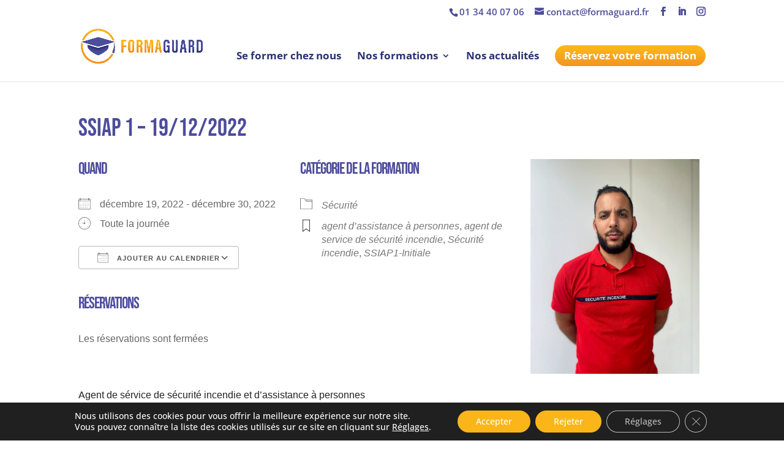

--- FILE ---
content_type: text/css
request_url: https://www.formaguard.fr/wp-content/plugins/divi-contact-module-pro/styles.min.css?v1741971779&ver=6.4.7
body_size: 4318
content:
.upload-file-label{display:block;margin-bottom:10px}.ui-datepicker-calendar{color:#000}.ui-datepicker .ui-state-default,.ui-datepicker.ui-widget-content .ui-state-default{background:#e8e8e8;border:0;border-radius:5px;margin:1px;text-align:center;color:#000;font-weight:500;font-size:.85em;padding-top:3px}.ui-datepicker.ui-widget .ui-widget-content .ui-state-default:hover,.ui-datepicker.ui-widget-content .ui-state-default:hover{background:#dbdbdb}.ui-datepicker .ui-state-highlight,.ui-datepicker .ui-widget-header .ui-state-highlight,.ui-datepicker.ui-widget-content .ui-state-highlight{background:#f05151;color:#fff;font-weight:700}.ui-widget-header{background:#f05151;border:0}.ui-widget-header .ui-icon{filter:brightness(999)}.ui-datepicker-month{margin-right:5px!important;border-radius:5px;padding:3px}.ui-datepicker-title{font-size:.85em}.data-create-select2:after{border:0!important}.data-create-select2 .select2-container--default .select2-selection--single{border:0!important;margin-bottom:30px}.data-create-select2 .select2-selection__arrow{margin-top:12px}.et_pb_contact div input,.et_pb_contact div textarea{-moz-border-radius:0;-webkit-border-radius:0;-webkit-appearance:none;background-color:#eee;width:100%;border-width:0;border-radius:0;color:#999;font-size:14px;padding:16px}div.et_pb_contact_field{padding:0 0 0 3%;margin-bottom:3%;background-position:50%;background-size:cover}div.et_pb_contact_field.et_pb_contact_field_last+div.et_pb_contact_field.et_pb_contact_field_last,div.et_pb_contact_field:not(.et_pb_contact_field_last),div.et_pb_contact_field_half+div.et_pb_contact_field_last:not(.et_pb_contact_field_half){clear:both}.ui-widget .ui-datepicker-calendar{color:#000}.data-create-select2 .select2-dropdown{border:0;padding-bottom:10px}.data-create-select2 .select2-results{padding-left:10px}.data-create-select2 .select2-search__field{padding-left:10px!important;padding-top:10px!important;padding-bottom:10px!important;border-radius:5px;margin-top:10px}.data-create-select2 .select2-container .select2-selection--single .select2-selection__rendered{padding:10.5px 20px 10.5px 16px}.input.et_pb_contact_select{border:0 solid #000}.ui-datepicker.ui-widget.ui-widget-content{background:#fff;border:#fff;padding:5px}.ui-datepicker.ui-widget .ui-datepicker-calendar{color:#000}.ui-datepicker.ui-widget .ui-state-default,.ui-datepicker.ui-widget.ui-widget-content .ui-state-default{background:#e8e8e8;border:0;border-radius:5px;margin:1px;text-align:center;color:#000;font-weight:500;font-size:.85em;padding-top:3px}.ui-datepicker.ui-widget .ui-state-highlight,.ui-datepicker.ui-widget .ui-widget-header .ui-state-highlight,.ui-datepicker.ui-widget.ui-widget-content .ui-state-highlight{background:#f05151;color:#fff;font-weight:700}.ui-datepicker.ui-widget .ui-widget-header{background:#f05151;border:0}.ui-datepicker.ui-widget .ui-widget-header .ui-icon{filter:brightness(999)}.ui-datepicker-year,.ui-widget .ui-datepicker-month{margin-right:5px!important;border-radius:5px;padding:3px}.ui-widget .ui-datepicker-title{font-size:.85em}.daff-bg-none{background:0 0!important}.daff-d-none{display:none}.daff-cursor-pointer{cursor:pointer}.daff-bg-transparent{background-color:transparent}.uploaded-file-name{cursor:pointer}.upload-button-container table.divi-simple-file-name tr,.upload-button-container table.divi-simple-file-name tr td{border:0}.et_pb_contact_field:has(.et_contact_error) .divi-simple-upload-button{border-color:red!important}html body .upload-button-container table.divi-simple-file-name{display:inline-block;width:auto;border:0;margin:0}.divi-simple-file-name{display:grid;grid-template-columns:auto 30px;column-gap:15px;row-gap:5px}.cross-container{display:flex}.upload-button-container{display:flex;align-items:center;gap:15px;justify-content:flex-start}.upload-button-container:has([data-uploaded-file-index="1"]){align-items:flex-start}.upload-button-container.file-index-1{align-items:flex-start}.et_pb_contact_field:has(.daff-field-icon){position:relative}.et_pb_contact_field.has-daff-field-icon{position:relative}.daff-field-icon{position:absolute!important;top:0;bottom:0;z-index:10;display:flex;align-items:center;padding-left:16px}.daff-field-icon .et-pb-icon.font-awesome{font-family:FontAwesome!important;font-weight:900!important}.daff-field-icon .et-pb-icon{overflow:hidden}.btn.divi-simple-upload-button:after{font-size:inherit;margin-top:4%}

--- FILE ---
content_type: text/css
request_url: https://www.formaguard.fr/wp-content/themes/divi-child/style.css?ver=4.27.2
body_size: 3902
content:
/*
 Theme Name:     Divi Child
 Theme URI:      https://www.elegantthemes.com/gallery/divi/
 Description:    Divi Child Theme
 Author:         Elegant Themes
 Author URI:     https://www.elegantthemes.com
 Template:       Divi
 Version:        1.0.0
*/
 
 
/* =Theme customization starts here
------------------------------------------------------- 
*/

/*HEADER*/

.btn_contact a {
	
	font-size: 17px;
    background-image: linear-gradient(180deg,#fab619 15%,#f39424 100%);
    color: #ffffff!important;
    padding: 10px 15px!important;
    border-radius: 25px!important;
	text-align:center;
	
}
/*.btn_contact a:hover {
	
	font-size: 17px;
    background-image: linear-gradient(180deg,#fab619 15%,#f39424 100%) !important;
    color: #ffffff!important;
    padding: 10px 15px!important;
    border-radius: 25px!important;
}*/
/*.btn_contact a:hover {
	font-size: 15px;
    background: #fff!important;
    color: #FAB619!important;
}*/
/*#top-menu #menu-item-117 a:hover {
	font-size: 17px;
    background-image: linear-gradient(180deg,#fab619 15%,#f39424 100%) !important;
    color: #ffffff!important;
    padding: 10px 15px!important;
    border-radius: 25px!important;
}*/


.et-fixed-header #top-menu #menu-item-117 a {
	font-size: 17px;
    background-image: linear-gradient(180deg,#fab619 15%,#f39424 100%);
    color: #ffffff!important;
    padding: 10px 15px!important;
    border-radius: 25px!important;
	
}
.et-fixed-header #top-menu #menu-item-117 a:hover {
	font-size: 17px;
    background-image: linear-gradient(180deg,#fab619 15%,#f39424 100%) !important;
    color: #ffffff!important;
    padding: 10px 15px!important;
    border-radius: 25px!important;
	
}
#et-info {
    float: right;
}



/*FOOTER*/
/*ICON FOOTER*/
.et-pb-icon {
	font-family: 'ETmodules';
    color: #FAB619;
    font-size: 14px;
    margin-right: 5px;
}

.icon_mail_alt:before {
    content: "\e076";
    margin-right: 0px;
}

.icon_phone_alt:before {
    content: "\e090";
    margin-right: 0px;
}

.icon_time_alt:before {
    content: "\e06b";
    margin-right: 0px;
}

.icon_map_alt:before {
    content: "\e081";
    margin-right: 0px;
}

#main-footer .container {
    max-width: 1250px;
}

.et-social-twitter a.icon:before {
    content: "\e09d"!important;
}

/*FIN ICON FOOTER*/
#menu-footer_menu {
	text-align: center !important;
}

#logo {
	
	margin-bottom: 20px!important;
}
.modula-item-content .pic:hover {
	cursor: default !important;
	
}
.icon_home_center {
	text-align:center;
}
.et-fixed-header #top-menu li.current-menu-item > a, .et-fixed-header #top-menu li.current_page_item > a {
  color: #fab619 !important;
}
/* **** code css pour ancres menu - version ordi **** */
#top-menu  .sub-menu li.current-menu-ancestor > a,  #top-menu #menu-item-39 .sub-menu li.current-menu-item > a ,  #top-menu #menu-item-39 .sub-menu li.current_page_item > a {
    color: #4d4c9b !important;
}
#top-menu #menu-item-39 .sub-menu li.current-menu-item > a.activecolor {
color: #fab619 !important;
}
/* **** fin code css pour ancres menu - version ordi **** */

/* **** code css pour ancres menu - version mobile **** */
#et_mobile_nav_menu .sub-menu li.current-menu-ancestor > a,  #et_mobile_nav_menu #menu-item-39 .sub-menu li.current-menu-item > a ,  #et_mobile_nav_menu #menu-item-39 .sub-menu li.current_page_item > a {
    color: #4d4c9b !important;
}
#et_mobile_nav_menu #menu-item-39 .sub-menu li.current-menu-item > a.activecolor {
color: #fab619 !important;
}
/* **** fin code css pour ancres menu - version mobile **** */

.et_post_meta_wrapper {
	display: none !important;
}

@media (max-width: 980px) {

	.et_non_fixed_nav.et_transparent_nav #main-header, .et_non_fixed_nav.et_transparent_nav #top-header, .et_fixed_nav #main-header, .et_fixed_nav #top-header {

	   position: fixed;

	}

}

.et_mobile_menu {

   overflow: scroll !important;

   max-height: 83vh;

}

.f7c54a {
    color: #F7C54A !important;
}
.em.pixelbones .titre_date_formation {
	margin-bottom: -40px !important;
} 